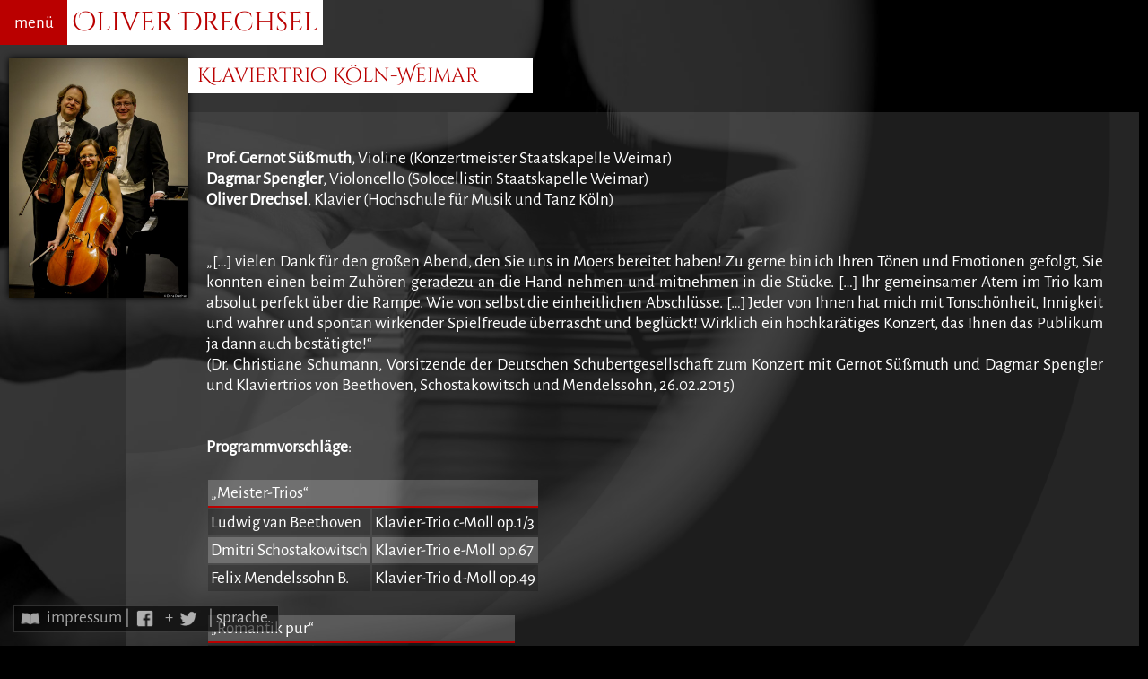

--- FILE ---
content_type: text/html; charset=UTF-8
request_url: https://odrechsel.de/klaviertrio/
body_size: 36644
content:
<!DOCTYPE html><html lang="de"><head><title>Klaviertrio Köln-Weimar | Konzertpianist Oliver Drechsel</title><meta charset="UTF-8"/><link href="https://odrechsel.de/wp-content/cache/autoptimize/css/autoptimize_single_48e3c35ee9b6a045b4212ed3c336a467.css?ver=1691323063" rel="stylesheet" type="text/css"><link rel="stylesheet" type="text/css" href="https://odrechsel.de/wp-content/cache/autoptimize/css/autoptimize_single_d42536c786a7b4c7d1c7f4a5e66b09c0.css" /><link rel="shortcut icon" href="https://odrechsel.de/wp-content/themes/coda-responsive/img/favicon.ico" /><meta name="copyright" content="Oliver Drechsel"><meta name="keywords" content="Konzertpianist, Oliver, Drechsel, Pianist, Klavier, Konzert, CD, Baur, Kiel, Rinck, Komponist, Kompositionen"><meta name="classification" content="Konzertpianist, Pianist, Klavier, Klaviermusik, Kammermusik, Komposition"><meta name="description" content="Der Konzertpianist präsentiert sich mit Vita, Veröffentlichungen (CD, Bücher, Noten) und Konzertterminen." /><meta name="viewport" content="width=device-width, initial-scale=1"><meta name='robots' content='max-image-preview:large' /><link rel="alternate" type="application/rss+xml" title="Konzertpianist Oliver Drechsel &raquo; Klaviertrio Köln-Weimar-Kommentar-Feed" href="https://odrechsel.de/klaviertrio/feed/" /><link rel="alternate" title="oEmbed (JSON)" type="application/json+oembed" href="https://odrechsel.de/wp-json/oembed/1.0/embed?url=https%3A%2F%2Fodrechsel.de%2Fklaviertrio%2F" /><link rel="alternate" title="oEmbed (XML)" type="text/xml+oembed" href="https://odrechsel.de/wp-json/oembed/1.0/embed?url=https%3A%2F%2Fodrechsel.de%2Fklaviertrio%2F&#038;format=xml" /><style id='wp-img-auto-sizes-contain-inline-css' type='text/css'>img:is([sizes=auto i],[sizes^="auto," i]){contain-intrinsic-size:3000px 1500px}
/*# sourceURL=wp-img-auto-sizes-contain-inline-css */</style><style id='wp-emoji-styles-inline-css' type='text/css'>img.wp-smiley, img.emoji {
		display: inline !important;
		border: none !important;
		box-shadow: none !important;
		height: 1em !important;
		width: 1em !important;
		margin: 0 0.07em !important;
		vertical-align: -0.1em !important;
		background: none !important;
		padding: 0 !important;
	}
/*# sourceURL=wp-emoji-styles-inline-css */</style><style id='classic-theme-styles-inline-css' type='text/css'>/*! This file is auto-generated */
.wp-block-button__link{color:#fff;background-color:#32373c;border-radius:9999px;box-shadow:none;text-decoration:none;padding:calc(.667em + 2px) calc(1.333em + 2px);font-size:1.125em}.wp-block-file__button{background:#32373c;color:#fff;text-decoration:none}
/*# sourceURL=/wp-includes/css/classic-themes.min.css */</style><style id='global-styles-inline-css' type='text/css'>:root{--wp--preset--aspect-ratio--square: 1;--wp--preset--aspect-ratio--4-3: 4/3;--wp--preset--aspect-ratio--3-4: 3/4;--wp--preset--aspect-ratio--3-2: 3/2;--wp--preset--aspect-ratio--2-3: 2/3;--wp--preset--aspect-ratio--16-9: 16/9;--wp--preset--aspect-ratio--9-16: 9/16;--wp--preset--color--black: #000000;--wp--preset--color--cyan-bluish-gray: #abb8c3;--wp--preset--color--white: #ffffff;--wp--preset--color--pale-pink: #f78da7;--wp--preset--color--vivid-red: #cf2e2e;--wp--preset--color--luminous-vivid-orange: #ff6900;--wp--preset--color--luminous-vivid-amber: #fcb900;--wp--preset--color--light-green-cyan: #7bdcb5;--wp--preset--color--vivid-green-cyan: #00d084;--wp--preset--color--pale-cyan-blue: #8ed1fc;--wp--preset--color--vivid-cyan-blue: #0693e3;--wp--preset--color--vivid-purple: #9b51e0;--wp--preset--gradient--vivid-cyan-blue-to-vivid-purple: linear-gradient(135deg,rgb(6,147,227) 0%,rgb(155,81,224) 100%);--wp--preset--gradient--light-green-cyan-to-vivid-green-cyan: linear-gradient(135deg,rgb(122,220,180) 0%,rgb(0,208,130) 100%);--wp--preset--gradient--luminous-vivid-amber-to-luminous-vivid-orange: linear-gradient(135deg,rgb(252,185,0) 0%,rgb(255,105,0) 100%);--wp--preset--gradient--luminous-vivid-orange-to-vivid-red: linear-gradient(135deg,rgb(255,105,0) 0%,rgb(207,46,46) 100%);--wp--preset--gradient--very-light-gray-to-cyan-bluish-gray: linear-gradient(135deg,rgb(238,238,238) 0%,rgb(169,184,195) 100%);--wp--preset--gradient--cool-to-warm-spectrum: linear-gradient(135deg,rgb(74,234,220) 0%,rgb(151,120,209) 20%,rgb(207,42,186) 40%,rgb(238,44,130) 60%,rgb(251,105,98) 80%,rgb(254,248,76) 100%);--wp--preset--gradient--blush-light-purple: linear-gradient(135deg,rgb(255,206,236) 0%,rgb(152,150,240) 100%);--wp--preset--gradient--blush-bordeaux: linear-gradient(135deg,rgb(254,205,165) 0%,rgb(254,45,45) 50%,rgb(107,0,62) 100%);--wp--preset--gradient--luminous-dusk: linear-gradient(135deg,rgb(255,203,112) 0%,rgb(199,81,192) 50%,rgb(65,88,208) 100%);--wp--preset--gradient--pale-ocean: linear-gradient(135deg,rgb(255,245,203) 0%,rgb(182,227,212) 50%,rgb(51,167,181) 100%);--wp--preset--gradient--electric-grass: linear-gradient(135deg,rgb(202,248,128) 0%,rgb(113,206,126) 100%);--wp--preset--gradient--midnight: linear-gradient(135deg,rgb(2,3,129) 0%,rgb(40,116,252) 100%);--wp--preset--font-size--small: 13px;--wp--preset--font-size--medium: 20px;--wp--preset--font-size--large: 36px;--wp--preset--font-size--x-large: 42px;--wp--preset--spacing--20: 0.44rem;--wp--preset--spacing--30: 0.67rem;--wp--preset--spacing--40: 1rem;--wp--preset--spacing--50: 1.5rem;--wp--preset--spacing--60: 2.25rem;--wp--preset--spacing--70: 3.38rem;--wp--preset--spacing--80: 5.06rem;--wp--preset--shadow--natural: 6px 6px 9px rgba(0, 0, 0, 0.2);--wp--preset--shadow--deep: 12px 12px 50px rgba(0, 0, 0, 0.4);--wp--preset--shadow--sharp: 6px 6px 0px rgba(0, 0, 0, 0.2);--wp--preset--shadow--outlined: 6px 6px 0px -3px rgb(255, 255, 255), 6px 6px rgb(0, 0, 0);--wp--preset--shadow--crisp: 6px 6px 0px rgb(0, 0, 0);}:where(.is-layout-flex){gap: 0.5em;}:where(.is-layout-grid){gap: 0.5em;}body .is-layout-flex{display: flex;}.is-layout-flex{flex-wrap: wrap;align-items: center;}.is-layout-flex > :is(*, div){margin: 0;}body .is-layout-grid{display: grid;}.is-layout-grid > :is(*, div){margin: 0;}:where(.wp-block-columns.is-layout-flex){gap: 2em;}:where(.wp-block-columns.is-layout-grid){gap: 2em;}:where(.wp-block-post-template.is-layout-flex){gap: 1.25em;}:where(.wp-block-post-template.is-layout-grid){gap: 1.25em;}.has-black-color{color: var(--wp--preset--color--black) !important;}.has-cyan-bluish-gray-color{color: var(--wp--preset--color--cyan-bluish-gray) !important;}.has-white-color{color: var(--wp--preset--color--white) !important;}.has-pale-pink-color{color: var(--wp--preset--color--pale-pink) !important;}.has-vivid-red-color{color: var(--wp--preset--color--vivid-red) !important;}.has-luminous-vivid-orange-color{color: var(--wp--preset--color--luminous-vivid-orange) !important;}.has-luminous-vivid-amber-color{color: var(--wp--preset--color--luminous-vivid-amber) !important;}.has-light-green-cyan-color{color: var(--wp--preset--color--light-green-cyan) !important;}.has-vivid-green-cyan-color{color: var(--wp--preset--color--vivid-green-cyan) !important;}.has-pale-cyan-blue-color{color: var(--wp--preset--color--pale-cyan-blue) !important;}.has-vivid-cyan-blue-color{color: var(--wp--preset--color--vivid-cyan-blue) !important;}.has-vivid-purple-color{color: var(--wp--preset--color--vivid-purple) !important;}.has-black-background-color{background-color: var(--wp--preset--color--black) !important;}.has-cyan-bluish-gray-background-color{background-color: var(--wp--preset--color--cyan-bluish-gray) !important;}.has-white-background-color{background-color: var(--wp--preset--color--white) !important;}.has-pale-pink-background-color{background-color: var(--wp--preset--color--pale-pink) !important;}.has-vivid-red-background-color{background-color: var(--wp--preset--color--vivid-red) !important;}.has-luminous-vivid-orange-background-color{background-color: var(--wp--preset--color--luminous-vivid-orange) !important;}.has-luminous-vivid-amber-background-color{background-color: var(--wp--preset--color--luminous-vivid-amber) !important;}.has-light-green-cyan-background-color{background-color: var(--wp--preset--color--light-green-cyan) !important;}.has-vivid-green-cyan-background-color{background-color: var(--wp--preset--color--vivid-green-cyan) !important;}.has-pale-cyan-blue-background-color{background-color: var(--wp--preset--color--pale-cyan-blue) !important;}.has-vivid-cyan-blue-background-color{background-color: var(--wp--preset--color--vivid-cyan-blue) !important;}.has-vivid-purple-background-color{background-color: var(--wp--preset--color--vivid-purple) !important;}.has-black-border-color{border-color: var(--wp--preset--color--black) !important;}.has-cyan-bluish-gray-border-color{border-color: var(--wp--preset--color--cyan-bluish-gray) !important;}.has-white-border-color{border-color: var(--wp--preset--color--white) !important;}.has-pale-pink-border-color{border-color: var(--wp--preset--color--pale-pink) !important;}.has-vivid-red-border-color{border-color: var(--wp--preset--color--vivid-red) !important;}.has-luminous-vivid-orange-border-color{border-color: var(--wp--preset--color--luminous-vivid-orange) !important;}.has-luminous-vivid-amber-border-color{border-color: var(--wp--preset--color--luminous-vivid-amber) !important;}.has-light-green-cyan-border-color{border-color: var(--wp--preset--color--light-green-cyan) !important;}.has-vivid-green-cyan-border-color{border-color: var(--wp--preset--color--vivid-green-cyan) !important;}.has-pale-cyan-blue-border-color{border-color: var(--wp--preset--color--pale-cyan-blue) !important;}.has-vivid-cyan-blue-border-color{border-color: var(--wp--preset--color--vivid-cyan-blue) !important;}.has-vivid-purple-border-color{border-color: var(--wp--preset--color--vivid-purple) !important;}.has-vivid-cyan-blue-to-vivid-purple-gradient-background{background: var(--wp--preset--gradient--vivid-cyan-blue-to-vivid-purple) !important;}.has-light-green-cyan-to-vivid-green-cyan-gradient-background{background: var(--wp--preset--gradient--light-green-cyan-to-vivid-green-cyan) !important;}.has-luminous-vivid-amber-to-luminous-vivid-orange-gradient-background{background: var(--wp--preset--gradient--luminous-vivid-amber-to-luminous-vivid-orange) !important;}.has-luminous-vivid-orange-to-vivid-red-gradient-background{background: var(--wp--preset--gradient--luminous-vivid-orange-to-vivid-red) !important;}.has-very-light-gray-to-cyan-bluish-gray-gradient-background{background: var(--wp--preset--gradient--very-light-gray-to-cyan-bluish-gray) !important;}.has-cool-to-warm-spectrum-gradient-background{background: var(--wp--preset--gradient--cool-to-warm-spectrum) !important;}.has-blush-light-purple-gradient-background{background: var(--wp--preset--gradient--blush-light-purple) !important;}.has-blush-bordeaux-gradient-background{background: var(--wp--preset--gradient--blush-bordeaux) !important;}.has-luminous-dusk-gradient-background{background: var(--wp--preset--gradient--luminous-dusk) !important;}.has-pale-ocean-gradient-background{background: var(--wp--preset--gradient--pale-ocean) !important;}.has-electric-grass-gradient-background{background: var(--wp--preset--gradient--electric-grass) !important;}.has-midnight-gradient-background{background: var(--wp--preset--gradient--midnight) !important;}.has-small-font-size{font-size: var(--wp--preset--font-size--small) !important;}.has-medium-font-size{font-size: var(--wp--preset--font-size--medium) !important;}.has-large-font-size{font-size: var(--wp--preset--font-size--large) !important;}.has-x-large-font-size{font-size: var(--wp--preset--font-size--x-large) !important;}
:where(.wp-block-post-template.is-layout-flex){gap: 1.25em;}:where(.wp-block-post-template.is-layout-grid){gap: 1.25em;}
:where(.wp-block-term-template.is-layout-flex){gap: 1.25em;}:where(.wp-block-term-template.is-layout-grid){gap: 1.25em;}
:where(.wp-block-columns.is-layout-flex){gap: 2em;}:where(.wp-block-columns.is-layout-grid){gap: 2em;}
:root :where(.wp-block-pullquote){font-size: 1.5em;line-height: 1.6;}
/*# sourceURL=global-styles-inline-css */</style><link rel='stylesheet' id='tribe-events-v2-single-skeleton-css' href='https://odrechsel.de/wp-content/cache/autoptimize/css/autoptimize_single_7816200b8ee0ebe7d38d0b346de2b663.css?ver=6.15.14' type='text/css' media='all' /><link rel='stylesheet' id='tribe-events-v2-single-skeleton-full-css' href='https://odrechsel.de/wp-content/cache/autoptimize/css/autoptimize_single_b02b950ef2b84b63332f1161606b126c.css?ver=6.15.14' type='text/css' media='all' /><link rel='stylesheet' id='tec-events-elementor-widgets-base-styles-css' href='https://odrechsel.de/wp-content/cache/autoptimize/css/autoptimize_single_6fc7abd853ee796ccc1ea3dbd8e8cb5a.css?ver=6.15.14' type='text/css' media='all' /><link rel='stylesheet' id='elementor-icons-css' href='https://odrechsel.de/wp-content/plugins/elementor/assets/lib/eicons/css/elementor-icons.min.css?ver=5.45.0' type='text/css' media='all' /><link rel='stylesheet' id='elementor-frontend-css' href='https://odrechsel.de/wp-content/plugins/elementor/assets/css/frontend.min.css?ver=3.34.1' type='text/css' media='all' /><link rel='stylesheet' id='elementor-post-19065-css' href='https://odrechsel.de/wp-content/cache/autoptimize/css/autoptimize_single_081a6fc54b4f35d1af3a7a24b8849cdc.css?ver=1768386804' type='text/css' media='all' /><link rel='stylesheet' id='eael-general-css' href='https://odrechsel.de/wp-content/plugins/essential-addons-for-elementor-lite/assets/front-end/css/view/general.min.css?ver=6.5.7' type='text/css' media='all' /> <script defer type="text/javascript" src="https://odrechsel.de/wp-includes/js/jquery/jquery.min.js?ver=3.7.1" id="jquery-core-js"></script> <script defer type="text/javascript" src="https://odrechsel.de/wp-includes/js/jquery/jquery-migrate.min.js?ver=3.4.1" id="jquery-migrate-js"></script> <link rel="https://api.w.org/" href="https://odrechsel.de/wp-json/" /><link rel="alternate" title="JSON" type="application/json" href="https://odrechsel.de/wp-json/wp/v2/pages/2654" /><link rel="EditURI" type="application/rsd+xml" title="RSD" href="https://odrechsel.de/xmlrpc.php?rsd" /><meta name="generator" content="WordPress 6.9" /><link rel="canonical" href="https://odrechsel.de/klaviertrio/" /><link rel='shortlink' href='https://odrechsel.de/?p=2654' /><meta name="tec-api-version" content="v1"><meta name="tec-api-origin" content="https://odrechsel.de"><link rel="alternate" href="https://odrechsel.de/wp-json/tribe/events/v1/" /><meta name="generator" content="Elementor 3.34.1; features: additional_custom_breakpoints; settings: css_print_method-external, google_font-disabled, font_display-swap"><style>.e-con.e-parent:nth-of-type(n+4):not(.e-lazyloaded):not(.e-no-lazyload),
				.e-con.e-parent:nth-of-type(n+4):not(.e-lazyloaded):not(.e-no-lazyload) * {
					background-image: none !important;
				}
				@media screen and (max-height: 1024px) {
					.e-con.e-parent:nth-of-type(n+3):not(.e-lazyloaded):not(.e-no-lazyload),
					.e-con.e-parent:nth-of-type(n+3):not(.e-lazyloaded):not(.e-no-lazyload) * {
						background-image: none !important;
					}
				}
				@media screen and (max-height: 640px) {
					.e-con.e-parent:nth-of-type(n+2):not(.e-lazyloaded):not(.e-no-lazyload),
					.e-con.e-parent:nth-of-type(n+2):not(.e-lazyloaded):not(.e-no-lazyload) * {
						background-image: none !important;
					}
				}</style></head><body> <script defer src="[data-uri]"></script> <nav id="sidebar"><ul id="menu-menu-de" class="menu"><li id="menu-item-2125" class="menu-item menu-item-type-post_type menu-item-object-page menu-item-2125"><a href="https://odrechsel.de/aktuelles/">aktuelles</a></li><li id="menu-item-2127" class="menu-item menu-item-type-post_type menu-item-object-page menu-item-2127"><a href="https://odrechsel.de/vita/">vita</a></li><li id="menu-item-2051" class="menu-item menu-item-type-custom menu-item-object-custom menu-item-2051"><a href="https://odrechsel.de/termine">termine</a></li><li id="menu-item-2130" class="menu-item menu-item-type-post_type menu-item-object-page menu-item-2130"><a href="https://odrechsel.de/cds/">cds</a></li><li id="menu-item-2131" class="menu-item menu-item-type-post_type menu-item-object-page current-menu-ancestor current-menu-parent current_page_parent current_page_ancestor menu-item-has-children menu-item-2131"><a href="https://odrechsel.de/kammermusik/">kammermusik</a><ul class="sub-menu"><li id="menu-item-2658" class="menu-item menu-item-type-post_type menu-item-object-page current-menu-item page_item page-item-2654 current_page_item menu-item-2658"><a href="https://odrechsel.de/klaviertrio/" aria-current="page">Klaviertrio Köln-Weimar</a></li><li id="menu-item-2129" class="menu-item menu-item-type-post_type menu-item-object-page menu-item-2129"><a href="https://odrechsel.de/kammermusik/duo-spengler-drechsel/">Duo Spengler &#038; Drechsel</a></li><li id="menu-item-3038" class="menu-item menu-item-type-post_type menu-item-object-page menu-item-3038"><a href="https://odrechsel.de/liaison-extraordinaire/">Liaison extraordinaire</a></li><li id="menu-item-2134" class="menu-item menu-item-type-post_type menu-item-object-page menu-item-2134"><a href="https://odrechsel.de/kammermusik/fagott-und-klavier/">Fagott und Klavier</a></li><li id="menu-item-2133" class="menu-item menu-item-type-post_type menu-item-object-page menu-item-2133"><a href="https://odrechsel.de/kammermusik/cesar-franck-duo/">César-Franck-Duo</a></li></ul></li><li id="menu-item-2511" class="menu-item menu-item-type-post_type menu-item-object-page menu-item-has-children menu-item-2511"><a href="https://odrechsel.de/kuenstlerische-leitung/">künstlerische leitung</a><ul class="sub-menu"><li id="menu-item-2288" class="menu-item menu-item-type-post_type menu-item-object-page menu-item-2288"><a href="https://odrechsel.de/klangwellen-714/">Klangwellen 714</a></li><li id="menu-item-2518" class="menu-item menu-item-type-post_type menu-item-object-page menu-item-2518"><a href="https://odrechsel.de/kuenstlerische-leitung/young-professionals/">Young Professionals</a></li><li id="menu-item-2539" class="menu-item menu-item-type-post_type menu-item-object-page menu-item-2539"><a href="https://odrechsel.de/kuenstlerische-leitung/musik-im-rtk-germania/">Musik im RTK Germania</a></li></ul></li><li id="menu-item-2135" class="menu-item menu-item-type-post_type menu-item-object-page menu-item-2135"><a href="https://odrechsel.de/kompositionen/">kompositionen</a></li><li id="menu-item-2358" class="menu-item menu-item-type-post_type menu-item-object-page menu-item-2358"><a href="https://odrechsel.de/herausgeberschaft/">als herausgeber</a></li><li id="menu-item-2176" class="menu-item menu-item-type-post_type menu-item-object-page menu-item-2176"><a href="https://odrechsel.de/schriften/">als autor</a></li><li id="menu-item-2128" class="menu-item menu-item-type-post_type menu-item-object-page menu-item-2128"><a href="https://odrechsel.de/presse/">presse</a></li><li id="menu-item-2177" class="menu-item menu-item-type-post_type menu-item-object-page menu-item-2177"><a href="https://odrechsel.de/links/">links</a></li><li id="menu-item-2136" class="menu-item menu-item-type-post_type menu-item-object-page menu-item-2136"><a href="https://odrechsel.de/kontakt/">kontakt</a></li></ul></nav><div id="top" class="top"> <button id="toggleMenuButton" onclick="toggleMenu()">menü</button><div id="title" class="title"> <a href="https://odrechsel.de/home/"><h1>Oliver Drechsel</h1></a></div><nav id="menu-container"><ul id="menu-menu-de-1" class="menu"><li class="menu-item menu-item-type-post_type menu-item-object-page menu-item-2125"><a href="https://odrechsel.de/aktuelles/">aktuelles</a></li><li class="menu-item menu-item-type-post_type menu-item-object-page menu-item-2127"><a href="https://odrechsel.de/vita/">vita</a></li><li class="menu-item menu-item-type-custom menu-item-object-custom menu-item-2051"><a href="https://odrechsel.de/termine">termine</a></li><li class="menu-item menu-item-type-post_type menu-item-object-page menu-item-2130"><a href="https://odrechsel.de/cds/">cds</a></li><li class="menu-item menu-item-type-post_type menu-item-object-page current-menu-ancestor current-menu-parent current_page_parent current_page_ancestor menu-item-has-children menu-item-2131"><a href="https://odrechsel.de/kammermusik/">kammermusik</a><ul class="sub-menu"><li class="menu-item menu-item-type-post_type menu-item-object-page current-menu-item page_item page-item-2654 current_page_item menu-item-2658"><a href="https://odrechsel.de/klaviertrio/" aria-current="page">Klaviertrio Köln-Weimar</a></li><li class="menu-item menu-item-type-post_type menu-item-object-page menu-item-2129"><a href="https://odrechsel.de/kammermusik/duo-spengler-drechsel/">Duo Spengler &#038; Drechsel</a></li><li class="menu-item menu-item-type-post_type menu-item-object-page menu-item-3038"><a href="https://odrechsel.de/liaison-extraordinaire/">Liaison extraordinaire</a></li><li class="menu-item menu-item-type-post_type menu-item-object-page menu-item-2134"><a href="https://odrechsel.de/kammermusik/fagott-und-klavier/">Fagott und Klavier</a></li><li class="menu-item menu-item-type-post_type menu-item-object-page menu-item-2133"><a href="https://odrechsel.de/kammermusik/cesar-franck-duo/">César-Franck-Duo</a></li></ul></li><li class="menu-item menu-item-type-post_type menu-item-object-page menu-item-has-children menu-item-2511"><a href="https://odrechsel.de/kuenstlerische-leitung/">künstlerische leitung</a><ul class="sub-menu"><li class="menu-item menu-item-type-post_type menu-item-object-page menu-item-2288"><a href="https://odrechsel.de/klangwellen-714/">Klangwellen 714</a></li><li class="menu-item menu-item-type-post_type menu-item-object-page menu-item-2518"><a href="https://odrechsel.de/kuenstlerische-leitung/young-professionals/">Young Professionals</a></li><li class="menu-item menu-item-type-post_type menu-item-object-page menu-item-2539"><a href="https://odrechsel.de/kuenstlerische-leitung/musik-im-rtk-germania/">Musik im RTK Germania</a></li></ul></li><li class="menu-item menu-item-type-post_type menu-item-object-page menu-item-2135"><a href="https://odrechsel.de/kompositionen/">kompositionen</a></li><li class="menu-item menu-item-type-post_type menu-item-object-page menu-item-2358"><a href="https://odrechsel.de/herausgeberschaft/">als herausgeber</a></li><li class="menu-item menu-item-type-post_type menu-item-object-page menu-item-2176"><a href="https://odrechsel.de/schriften/">als autor</a></li><li class="menu-item menu-item-type-post_type menu-item-object-page menu-item-2128"><a href="https://odrechsel.de/presse/">presse</a></li><li class="menu-item menu-item-type-post_type menu-item-object-page menu-item-2177"><a href="https://odrechsel.de/links/">links</a></li><li class="menu-item menu-item-type-post_type menu-item-object-page menu-item-2136"><a href="https://odrechsel.de/kontakt/">kontakt</a></li></ul></nav></div><div class="back"></div><div id="content"><div class="page-title-container"><div class="wp-post-image-container"> <img src="https://odrechsel.de/wp-content/uploads/2015/03/IMG_7307-768x1024.jpg" class="attachment-large size-large wp-post-image" alt="Klaviertrio Köln-Weimar" decoding="async" srcset="https://odrechsel.de/wp-content/uploads/2015/03/IMG_7307-768x1024.jpg 768w, https://odrechsel.de/wp-content/uploads/2015/03/IMG_7307-225x300.jpg 225w" sizes="(max-width: 768px) 100vw, 768px" /></div><div class="page-title"><h2>Klaviertrio Köln-Weimar</h2></div></div><div id="page-content"><p><strong>Prof. Gernot Süßmuth</strong>, Violine (Konzertmeister Staatskapelle Weimar)<br /> <strong>Dagmar Spengler</strong>, Violoncello (Solocellistin Staatskapelle Weimar)<br /> <strong>Oliver Drechsel</strong>, Klavier (Hochschule für Musik und Tanz Köln)<br /></br><br /> &#8222;[&#8230;] vielen Dank für den großen Abend, den Sie uns in Moers bereitet haben! Zu gerne bin ich Ihren Tönen und Emotionen gefolgt, Sie konnten einen beim Zuhören geradezu an die Hand nehmen und mitnehmen in die Stücke. [&#8230;] Ihr gemeinsamer Atem im Trio kam absolut perfekt über die Rampe. Wie von selbst die einheitlichen Abschlüsse. [&#8230;] Jeder von Ihnen hat mich mit Tonschönheit, Innigkeit und wahrer und spontan wirkender Spielfreude überrascht und beglückt! Wirklich ein hochkarätiges Konzert, das Ihnen das Publikum ja dann auch bestätigte!&#8220;<br /> (Dr. Christiane Schumann, Vorsitzende der Deutschen Schubertgesellschaft zum Konzert mit Gernot Süßmuth und Dagmar Spengler und Klaviertrios von Beethoven, Schostakowitsch und Mendelssohn, 26.02.2015)<br /></br><br /> <strong>Programmvorschläge</strong>:<br /></br></p><table><tbody><tr><th colspan="2">&#8222;Meister-Trios&#8220;</th></tr><tr><td>Ludwig van Beethoven</td><td>Klavier-Trio c-Moll op.1/3</td></tr><tr><td>Dmitri Schostakowitsch</td><td>Klavier-Trio e-Moll op.67</td></tr><tr><td>Felix Mendelssohn B.</td><td>Klavier-Trio d-Moll op.49</td></tr></tbody></table><p>&nbsp;</p><table><tbody><tr><th colspan="2">&#8222;Romantik pur&#8220;</th></tr><tr><td>Franz Schubert</td><td>Klavier-Trio B-Dur op. 99 D898</td></tr><tr><td>Anton Arensky</td><td>Klavier-Trio d-Moll op.32</td></tr></tbody></table><p>&nbsp;</p><table><tbody><tr><th colspan="2">&#8222;Klassisch-Romantisches Trio&#8220;</th></tr><tr><td>Joseph Haydn</td><td>Klavier-Trio G-Dur Hob. XV/25</td></tr><tr><td>Ludwig van Beethoven</td><td>Klavier-Trio D-Dur op.70/1 &#8222;Geister-Trio&#8220;</td></tr><tr><td>Franz Schubert</td><td>Klavier-Trio B-Dur op. 99 D898</td></tr></tbody></table><p>&nbsp;</p></div></div><div id="footer-credits"><div id="footer"> <span class="footer-icon" style="background-image:url('https://odrechsel.de/wp-content/themes/coda-responsive/img/rechtliches-icon.png');"></span><a href="https://odrechsel.de/impressum/">impressum</a> | <a href="https://www.facebook.com/Konzertpianist-Oliver-Drechsel-352838151572311/timeline/" target="_blank"><img class="footer-icon" src="https://odrechsel.de/wp-content/themes/coda-responsive/img/fb.png" alt="fb"/></a> + <a href="https://twitter.com/oliverdrechsel" target="_blank"><img class="footer-icon" src="https://odrechsel.de/wp-content/themes/coda-responsive/img/twitter.png" alt="twitter"/></a> | <a href="https://odrechsel.de">sprache.</a></div><div id="credits"> <a id="credits-content" href="http://personads.me/">designed and developed by </a><span class="credits-icon"></span></div></div> <script type="speculationrules">{"prefetch":[{"source":"document","where":{"and":[{"href_matches":"/*"},{"not":{"href_matches":["/wp-*.php","/wp-admin/*","/wp-content/uploads/*","/wp-content/*","/wp-content/plugins/*","/wp-content/themes/coda-responsive/*","/*\\?(.+)"]}},{"not":{"selector_matches":"a[rel~=\"nofollow\"]"}},{"not":{"selector_matches":".no-prefetch, .no-prefetch a"}}]},"eagerness":"conservative"}]}</script> <script defer src="[data-uri]"></script> <script defer src="[data-uri]"></script> <script defer src="[data-uri]"></script> <script defer type="text/javascript" src="https://odrechsel.de/wp-content/cache/autoptimize/js/autoptimize_single_2dbe04ebc9e6e31b028f4345684c56d6.js?ver=da75d0bdea6dde3898df" id="tec-user-agent-js"></script> <script defer id="eael-general-js-extra" src="[data-uri]"></script> <script defer type="text/javascript" src="https://odrechsel.de/wp-content/plugins/essential-addons-for-elementor-lite/assets/front-end/js/view/general.min.js?ver=6.5.7" id="eael-general-js"></script> <script id="wp-emoji-settings" type="application/json">{"baseUrl":"https://s.w.org/images/core/emoji/17.0.2/72x72/","ext":".png","svgUrl":"https://s.w.org/images/core/emoji/17.0.2/svg/","svgExt":".svg","source":{"concatemoji":"https://odrechsel.de/wp-includes/js/wp-emoji-release.min.js?ver=6.9"}}</script> <script type="module">/*! This file is auto-generated */
const a=JSON.parse(document.getElementById("wp-emoji-settings").textContent),o=(window._wpemojiSettings=a,"wpEmojiSettingsSupports"),s=["flag","emoji"];function i(e){try{var t={supportTests:e,timestamp:(new Date).valueOf()};sessionStorage.setItem(o,JSON.stringify(t))}catch(e){}}function c(e,t,n){e.clearRect(0,0,e.canvas.width,e.canvas.height),e.fillText(t,0,0);t=new Uint32Array(e.getImageData(0,0,e.canvas.width,e.canvas.height).data);e.clearRect(0,0,e.canvas.width,e.canvas.height),e.fillText(n,0,0);const a=new Uint32Array(e.getImageData(0,0,e.canvas.width,e.canvas.height).data);return t.every((e,t)=>e===a[t])}function p(e,t){e.clearRect(0,0,e.canvas.width,e.canvas.height),e.fillText(t,0,0);var n=e.getImageData(16,16,1,1);for(let e=0;e<n.data.length;e++)if(0!==n.data[e])return!1;return!0}function u(e,t,n,a){switch(t){case"flag":return n(e,"\ud83c\udff3\ufe0f\u200d\u26a7\ufe0f","\ud83c\udff3\ufe0f\u200b\u26a7\ufe0f")?!1:!n(e,"\ud83c\udde8\ud83c\uddf6","\ud83c\udde8\u200b\ud83c\uddf6")&&!n(e,"\ud83c\udff4\udb40\udc67\udb40\udc62\udb40\udc65\udb40\udc6e\udb40\udc67\udb40\udc7f","\ud83c\udff4\u200b\udb40\udc67\u200b\udb40\udc62\u200b\udb40\udc65\u200b\udb40\udc6e\u200b\udb40\udc67\u200b\udb40\udc7f");case"emoji":return!a(e,"\ud83e\u1fac8")}return!1}function f(e,t,n,a){let r;const o=(r="undefined"!=typeof WorkerGlobalScope&&self instanceof WorkerGlobalScope?new OffscreenCanvas(300,150):document.createElement("canvas")).getContext("2d",{willReadFrequently:!0}),s=(o.textBaseline="top",o.font="600 32px Arial",{});return e.forEach(e=>{s[e]=t(o,e,n,a)}),s}function r(e){var t=document.createElement("script");t.src=e,t.defer=!0,document.head.appendChild(t)}a.supports={everything:!0,everythingExceptFlag:!0},new Promise(t=>{let n=function(){try{var e=JSON.parse(sessionStorage.getItem(o));if("object"==typeof e&&"number"==typeof e.timestamp&&(new Date).valueOf()<e.timestamp+604800&&"object"==typeof e.supportTests)return e.supportTests}catch(e){}return null}();if(!n){if("undefined"!=typeof Worker&&"undefined"!=typeof OffscreenCanvas&&"undefined"!=typeof URL&&URL.createObjectURL&&"undefined"!=typeof Blob)try{var e="postMessage("+f.toString()+"("+[JSON.stringify(s),u.toString(),c.toString(),p.toString()].join(",")+"));",a=new Blob([e],{type:"text/javascript"});const r=new Worker(URL.createObjectURL(a),{name:"wpTestEmojiSupports"});return void(r.onmessage=e=>{i(n=e.data),r.terminate(),t(n)})}catch(e){}i(n=f(s,u,c,p))}t(n)}).then(e=>{for(const n in e)a.supports[n]=e[n],a.supports.everything=a.supports.everything&&a.supports[n],"flag"!==n&&(a.supports.everythingExceptFlag=a.supports.everythingExceptFlag&&a.supports[n]);var t;a.supports.everythingExceptFlag=a.supports.everythingExceptFlag&&!a.supports.flag,a.supports.everything||((t=a.source||{}).concatemoji?r(t.concatemoji):t.wpemoji&&t.twemoji&&(r(t.twemoji),r(t.wpemoji)))});
//# sourceURL=https://odrechsel.de/wp-includes/js/wp-emoji-loader.min.js</script> </body></html>
<!-- Dynamic page generated in 2.298 seconds. -->
<!-- Cached page generated by WP-Super-Cache on 2026-01-14 19:12:19 -->

<!-- super cache -->

--- FILE ---
content_type: text/css
request_url: https://odrechsel.de/wp-content/cache/autoptimize/css/autoptimize_single_d42536c786a7b4c7d1c7f4a5e66b09c0.css
body_size: 3298
content:
.single-tribe_events .tribe-events-c-subscribe-dropdown .tribe-events-c-subscribe-dropdown__list-item a,.tribe-events .tribe-events-c-subscribe-dropdown .tribe-events-c-subscribe-dropdown__list-item a{color:#fff !important}.tribe-common-h6{font-family:'Cinzel Decorative',serif !important;color:#ba0000 !important;margin-bottom:30px;font-size:26px;font-weight:400}.tribe-common-h6 a{color:#ba0000 !important}.tribe-events-notices li,.tribe-events-notices ul,.tribe-events-single-event-title{font-family:'Cinzel Decorative',serif !important;color:#ba0000 !important}.tribe-events-view{overflow:hidden !important}.tribe-common .tribe-common-anchor-thin:active,.tribe-common .tribe-common-anchor-thin:focus,.tribe-common .tribe-common-anchor-thin:hover{border-bottom:1px solid #ba0000 !important}.tribe-events-event-image img{max-width:500px !important;height:auto !important;max-height:500px !important}*{margin:0;padding:0}body{font-family:'Alegreya Sans',sans-serif;font-size:19px;color:#fff;background:#000;text-align:left}.tribe-common .tribe-common-b2,.tribe-common .tribe-common-h5,.tribe-common .tribe-common-h7,.tribe-common .tribe-common-h3,.tribe-common .tribe-common-b3{color:#fff !important}#tribe-events-pg-template *:not(.tribe-events-single-event-title):not(.tribe-events-c-subscribe-dropdown *){color:#fff !important}a{color:#fff;text-decoration:none;border-style:solid;border-width:0 0 1px;border-color:#ba0000;transition:text-shadow .2s;-webkit-transition:text-shadow .2s}a img{border-style:none}hr{border:0;height:2px;background-image:-webkit-linear-gradient(left,rgba(255,255,255,0),rgba(255,255,255,.75),rgba(255,255,255,0));background-image:-moz-linear-gradient(left,rgba(255,255,255,0),rgba(255,255,255,.75),rgba(255,255,255,0));background-image:-ms-linear-gradient(left,rgba(255,255,255,0),rgba(255,255,255,.75),rgba(255,255,255,0))}table,th,tr,td{border:none}tr:nth-child(odd){background-color:rgba(255,255,255,.2)}tr:nth-child(even){background-color:rgba(0,0,0,.2)}td,th{padding:3px}th{font-weight:400;border-style:solid;border-width:0 0 2px;border-color:#ba0000}dt{opacity:.7}dd{margin-left:15px}div.back{position:fixed;top:0;left:0;bottom:0;right:0;z-index:-10;opacity:.25;background-image:url(//odrechsel.de/wp-content/themes/coda-responsive/img/back.jpg);background-repeat:no-repeat;background-position:0 0;background-size:auto 100vh}img.alignleft{float:left}img.alignright{float:right}#top{position:fixed;z-index:9;display:flex;align-items:center}#top a{border-style:none;text-shadow:none}div.top{top:0}div.top-s{top:0;left:10px;right:15px;box-shadow:0px 0px 20px #000}#title{display:inline-block;background-color:#fff;text-align:right;white-space:nowrap;height:40px}#title h1{font-family:'Cinzel Decorative',serif;color:#ba0000;font-weight:400}div.title{padding:5px 10px 5px 80px}div.title h1{font-size:30px}div.title-s{padding:3px 10px 0 80px}div.title-s h1{font-size:19px}#menu-container{display:inline-block;position:relative;height:50px;white-space:nowrap;vertical-align:bottom;background-color:#8f0000;background-image:url(//odrechsel.de/wp-content/themes/coda-responsive/img/menu-back.png);background-position:0 0;background-repeat:no-repeat;background-size:auto 100%}#menu-container a:hover{text-decoration:none}#menu-container ul{display:flex;align-items:center}#menu-container li{display:flex;align-items:center;height:50px;padding:0 15px;vertical-align:middle;transition:background-color .3s;-webkit-transition:background-color .3s}#menu-container li:hover{background-color:#fff}#menu-container li a{transition:color .3s;-webkit-transition:color .3s}#menu-container li:hover a{color:#ba0000}#menu-container li:hover>ul{display:block}#menu-container li ul{display:none;position:absolute;top:50px;margin:0 0 0 -15px;padding:0;border-width:0 0 0 5px;border-style:solid;border-color:#ba0000;background:#fff;box-shadow:0px 0px 10px #8a8a8a}#menu-container li ul li:hover>ul{display:block}#menu-container li ul li ul{display:none;position:absolute;top:0;left:100%;margin:0 0 0 -10px;padding:0;border-width:0 0 0 5px;border-style:solid;border-color:#ba0000;background:#fff;box-shadow:0px 0px 10px #8a8a8a}#menu-container li li{display:flex;margin-left:-5px}li.current_page_item{background-color:#fff}li.current_page_item a{color:#ba0000}#content{position:relative;margin:65px 10px 70px}div.page-title-container{pointer-events:none;display:flex}div.wp-post-image-container{display:flex;flex-direction:column}img.wp-post-image{min-width:150px;max-width:200px;vertical-align:top;box-shadow:0px 0px 8px #000}p.wp-caption-text{background-color:rgba(0,0,0,.5);padding:5px}div.page-title{padding:5px 60px 5px 10px;vertical-align:top;background-color:#fff;white-space:normal;height:max-content}div.page-title h2{font-family:'Cinzel Decorative',serif;font-weight:400;font-size:22px;color:#ba0000}div.page-title-wide{min-width:230px;margin-left:0;padding:5px 10px;text-align:right}div.page-subtitle{padding:7px 115px 7px 10px;vertical-align:top;background-image:url(//odrechsel.de/wp-content/themes/coda-responsive/img/content-back.png);background-repeat:no-repeat}div.page-subtitle h3{font-weight:400;font-size:19px}#page-content{position:absolute;top:60px;left:130px;right:0;z-index:-2;margin-bottom:100px;padding:40px 40px 60px 90px;background-image:url(//odrechsel.de/wp-content/themes/coda-responsive/img/content-back.png);background-repeat:no-repeat;background-position:0 0;background-size:cover;text-align:justify}#page-content br{margin-bottom:10px}h3.single-event-time-details{display:inline-block;margin-bottom:30px;padding:10px;background:rgba(233,69,69,.5);font-size:22px;font-weight:400}span.single-event-cost-details{display:inline-block;float:right;padding:10px;background:rgba(0,0,0,.5);border:1px solid #aaa}div.single-event-meta-details{margin:30px 0 15px}#listing-content{margin-top:20px}div.listing{position:relative;margin:0;min-height:220px}div.listing-light{background-color:rgba(255,255,255,.49)}div.listing-dark{background-color:rgba(255,255,255,.21)}span.listing-items-container{display:flex;gap:10px;height:100%;justify-content:space-center;align-items:center;flex-wrap:wrap}span.listing-items-container a{border-style:none}span.listing-items-container a:hover{text-shadow:none}span.listing-items-container a:hover div.listing-item-cover{opacity:1}span.listing-item-container{display:inline-block;position:relative}span.multi img.wp-post-image{height:100%;min-width:initial;vertical-align:top;box-shadow:none}div.listing-item-cover{position:absolute;top:0;left:0;right:0;bottom:0;z-index:2;padding:7px;overflow:hidden;opacity:0;background-color:rgba(0,0,0,.6);font-family:'Julius Sans One',sans-serif;font-size:19px;transition:opacity .2s;-webkit-transition:opacity .2s}div.listing-item-button-more{position:absolute;bottom:0;left:0;right:0;background-color:rgba(255,255,255,.5);font-family:'Alegreya Sans',sans;font-size:19px;text-align:center}div.listing-item-event-details{display:inline-block;position:relative;width:100%;min-width:300px;height:100%;min-height:200px;z-index:2;background-color:rgba(0,0,0,.5);text-align:left}div.listing-item-event-details-buffer{margin:10px}div.listing-item-event-time-details{font-family:'Julius Sans One';font-size:20px;margin-bottom:10px}div.listing-item-event-venue-details{margin-left:15px}span.listing-description-container{width:50%;text-align:right;display:flex;flex-direction:column}div.listing-title{word-break:break-word}div.listing-title h3{display:inline-block;padding:10px;font-family:'Julius Sans One',sans-serif;font-size:29px;font-weight:400;border-style:solid;border-width:0 0 3px;border-color:#8f0000}div.listing-light div.listing-title h3{background-color:rgba(0,0,0,.5)}div.listing-dark div.listing-title h3{background-color:rgba(255,255,255,.3)}span.listing-description{opacity:.8;font-size:19px}div.listing-single{display:flex;justify-content:space-between;padding-bottom:40px;text-align:right;margin-bottom:20px}div.listing-single-multi{display:flex;justify-content:space-between;text-align:right;margin-bottom:20px}div.listing-single span.listing-item-container{overflow:hidden}div.listing-single span.listing-description-container{position:static;vertical-align:top}span.listing-description{position:static;margin:10px}div.listing-more-link{position:absolute;bottom:0;left:0;right:0;padding:5px 0;text-align:center}div.listing-light div.listing-more-link{background-color:rgba(0,0,0,.3)}div.listing-dark div.listing-more-link{background-color:rgba(255,255,255,.3)}span.listing-image-container{display:inline-block;width:20%;text-align:left;vertical-align:top}span.listing-image-container img.wp-post-image{margin:10px 10px 0 0;width:100%;min-width:150px;max-width:200px}span.listing-image-container p.wp-caption-text{margin:0 10px 10px 0}div.listing-column-container{display:flex;gap:20px;margin-bottom:20px}div.listing-column{width:50%}div.listing-flex{display:flex;justify-content:space-between;margin:10px;width:100%;gap:10px}div.listing-title-container{display:flex;margin-bottom:20px}#home-content{margin:65px 50px 50px}#home-image-container{display:flex;align-items:center;gap:40px}#banner-image{max-width:375px;height:auto;margin:10px}#banner-quote-container{margin:10px;width:100%;height:400px;display:grid;grid-template-columns:1fr}div.banner-quote{display:flex;flex-direction:column;justify-content:center;background-color:rgba(0,0,0,.5);grid-row-start:1;grid-column-start:1;text-align:left;font-family:'Julius Sans One',sans-serif;font-size:29px}div.banner-quote div{margin-top:10px;width:100%;text-align:right;font-size:21px}#banner-quote-a{z-index:2}#banner-quote-b{opacity:0}#home-news-container{margin-top:40px;display:flex;gap:40px}#events-container{width:375px;flex-shrink:0;background-image:url(//odrechsel.de/wp-content/themes/coda-responsive/img/news-content-back.png);background-repeat:no-repeat;background-size:cover;padding:10px;height:100%}#news-content{height:100%;padding:10px;background-image:url(//odrechsel.de/wp-content/themes/coda-responsive/img/news-content-back.png);background-repeat:no-repeat;background-size:cover}h2.events-title{display:inline-block;margin-bottom:10px;padding:10px 10px 10px 50px;background-image:url(//odrechsel.de/wp-content/themes/coda-responsive/img/events-title-back.png);background-repeat:no-repeat;background-size:cover;font-family:'Cinzel Decorative',serif;font-size:22px;font-weight:400;color:#ba0000}li.tribe-events-list-widget-events{display:block;margin-top:12px;padding:10px;background-repeat:no-repeat;background-size:100% 100%}li.tribe-events-list-widget-entry-1{background-image:url(//odrechsel.de/wp-content/themes/coda-responsive/img/event-1-back.png)}li.tribe-events-list-widget-entry-2{background-image:url(//odrechsel.de/wp-content/themes/coda-responsive/img/event-2-back.png)}li.tribe-events-list-widget-entry-3{background-image:url(//odrechsel.de/wp-content/themes/coda-responsive/img/event-3-back.png)}li.tribe-events-list-widget-events h4.entry-title{text-align:left}li.tribe-events-list-widget-events h4.entry-title a{font-family:'Julius Sans One',sans-serif;font-size:19px;font-weight:400;color:#ba0000;border-style:none}li.tribe-events-list-widget-events div.duration{margin-top:10px;font-family:'Alegreya Sans',sans-serif;color:#424242}span.tribe-events-ajax-loading{display:none}div.news-content-title h2{margin-bottom:30px;font-family:'Cinzel Decorative',serif;font-size:26px;font-weight:400;color:#ba0000}a.events-more-link{width:375px;background-image:url(//odrechsel.de/wp-content/themes/coda-responsive/img/events-more-link-back.png);background-repeat:no-repeat;background-size:cover;color:#ba0000}div.events-switch{display:inline-block;padding:10px;background-image:url(//odrechsel.de/wp-content/themes/coda-responsive/img/content-back.png);background-repeat:no-repeat;text-align:right}span.events-switch-icon{display:inline-block;width:25px;height:25px;margin-right:10px;background-image:url(//odrechsel.de/wp-content/themes/coda-responsive/img/history.png);background-repeat:no-repeat;vertical-align:middle}a.news-more-link{display:block;text-align:center;border:none;width:100%;background-color:rgba(255,255,255,.5);margin-bottom:50px}#landing-title{position:absolute;top:10px;right:10px;font-family:'Julius Sans One',sans-serif;font-size:23px;line-height:1.7;text-align:right}#landing-title h1{font-family:'Cinzel Decorative',serif;font-size:30px;font-weight:400;color:#ba0000}.lang-center{display:flex;justify-content:center;align-items:center;height:100vh}.lang-center ul{list-style-type:none}.lang-menus{display:flex;justify-content:center;gap:80px}.lang-menu{transition:.2s;color:#fff;width:500px;height:500px;background-color:rgba(0,0,0,0);border-radius:100%;display:flex;justify-content:space-around;align-items:center}.left{text-align:right}.right{text-align:left}.lang-menu:hover{background-color:rgba(0,0,0,.5)}.lang-title a{font-size:30px;color:#fff;text-decoration:none;text-shadow:none;border:none}.lang-menu nav a{color:#fff;text-decoration:none;opacity:0;font-size:20px;text-shadow:none;border:none}.lang-menu li{margin-top:12px}.lang-menu:hover a{transition:.2s;opacity:1}.lang-menu a:hover{color:#ba0000}div.error-header{display:inline-block;padding:10px;background-color:#fff;color:#ba0000}div.error-details{display:inline-block;padding:72px 10px 70px;background-image:url(//odrechsel.de/wp-content/themes/coda-responsive/img/symphony10.png);background-repeat:no-repeat;background-size:cover;background-position:left center}#footer-credits{position:fixed;bottom:15px;left:15px;right:15px;display:flex;justify-content:space-between;align-items:end;flex-wrap:wrap;gap:2px;z-index:49}#footer{height:28px;padding:0 8px 0 3px;background-color:#000;opacity:.6;transition:opacity .3s;-webkit-transition:opacity .3s;border:1px solid #424242}#footer:hover{opacity:1}#footer a{border-style:none;opacity:1}#footer a:hover{text-decoration:none}.footer-icon{display:inline-block;margin-right:5px;width:28px;height:28px;vertical-align:middle;background-repeat:no-repeat;background-size:cover}#credits{display:none;height:28px;padding:3px 3px 3px 8px;background-color:#000;border:1px solid #424242;opacity:.6;transition:opacity .3s;-webkit-transition:opacity .3s}#credits:hover{opacity:1}#credits a{border-style:none;opacity:1}#credits-content:after{content:"personads";display:inline-block;max-width:0;overflow:hidden;vertical-align:text-top;color:#82c2e6;transition:max-width .3s,color .3s;-webkit-transition:max-width .3s,color .3s}#credits:hover #credits-content:after{max-width:120px}span.credits-icon{display:inline-block;margin-left:5px;width:28px;height:28px;vertical-align:middle;background-image:url(//odrechsel.de/wp-content/themes/coda-responsive/img/personads.png);background-repeat:no-repeat;background-size:cover}#content-middle{display:flex;width:100vw;height:100vh;justify-content:center;align-items:center}@media only screen and (max-width:800px){#page-content{position:static;padding:10px}div.wp-post-image-container{margin:0 auto}img.wp-post-image{max-height:300px;max-width:100%;min-width:0}div.page-title-container{flex-direction:column}div.page-title{margin-top:10px}div.listing-title-container{flex-direction:column;margin-bottom:10px}div.listing-flex{flex-direction:column}div.listing-single span.listing-item-container{max-width:none}span.listing-description-container{width:100%;text-align:left}div.listing-single{text-align:left}span.listing-items-container a{width:40%}span.listing-item-container{width:100%}div.page-title-wide{text-align:left}}#sidebar{background-color:#ba0000;width:max-content;height:max-content;position:fixed;top:50px;left:0;z-index:50;display:none;box-shadow:20px 21px 23px -13px rgba(0,0,0,.75);-webkit-box-shadow:20px 21px 23px -13px rgba(0,0,0,.75);-moz-box-shadow:20px 21px 23px -13px rgba(0,0,0,.75)}#sidebar li{list-style-type:none;padding:.7vh}#sidebar a{border:none}#sidebar .sub-menu{margin-left:20px;margin-top:.7vh}#toggleMenuButton{height:50px;width:75px;display:none;border:none;background-color:#ba0000;color:#fff;font-family:'Alegreya Sans',sans-serif;font-size:19px}@media only screen and (max-width:1600px){#menu-container{display:none}#toggleMenuButton{display:block}#title{padding:5px}div.listing-column-container{flex-direction:column}div.listing-column{width:100%}}#lang-buttons-container{display:none}@media only screen and (max-width:1080px){#sidebar .sub-menu{margin-top:.3vh}#sidebar li{padding:.3vh}#home-content{margin:65px 10px 10px}#home-image-container{flex-direction:column;align-items:normal}#home-news-container{flex-direction:column}#events-container{width:auto}#banner-quote-container{width:auto}a.events-more-link{width:auto}.lang-center{margin:80px auto;margin-top:200px;display:block;width:80%;height:max-content}#lang-buttons-container{display:flex;width:100%;justify-content:center;background-color:rgba(0,0,0,.5);border-radius:30px 30px 0 0;gap:20px}#lang-buttons-container button{border:none;font-size:26px;font-weight:400}#button-english{padding:20px;padding-left:0;background-color:transparent;color:#fff;border-radius:0 30px 0 0}#button-german{padding:20px;padding-right:0;background-color:transparent;color:#ba0000;border-radius:30px 0 0}.lang-menus{display:grid;grid-template-columns:1fr}.lang-menu{background-color:rgba(0,0,0,.5);text-align:center;border-radius:0;width:100%;height:max-content;grid-row-start:1;grid-column-start:1;border-radius:0 0 30px 30px;padding:30px 0}.lang-menu.left{flex-direction:column-reverse}.lang-menu.right{flex-direction:column;display:none}.lang-menu a{opacity:1 !important}.lang-title{display:none}div.listing-column{width:100%}#content{height:100%}}@media only screen and (max-width:600px){div.back{background-position:-300px 0}}